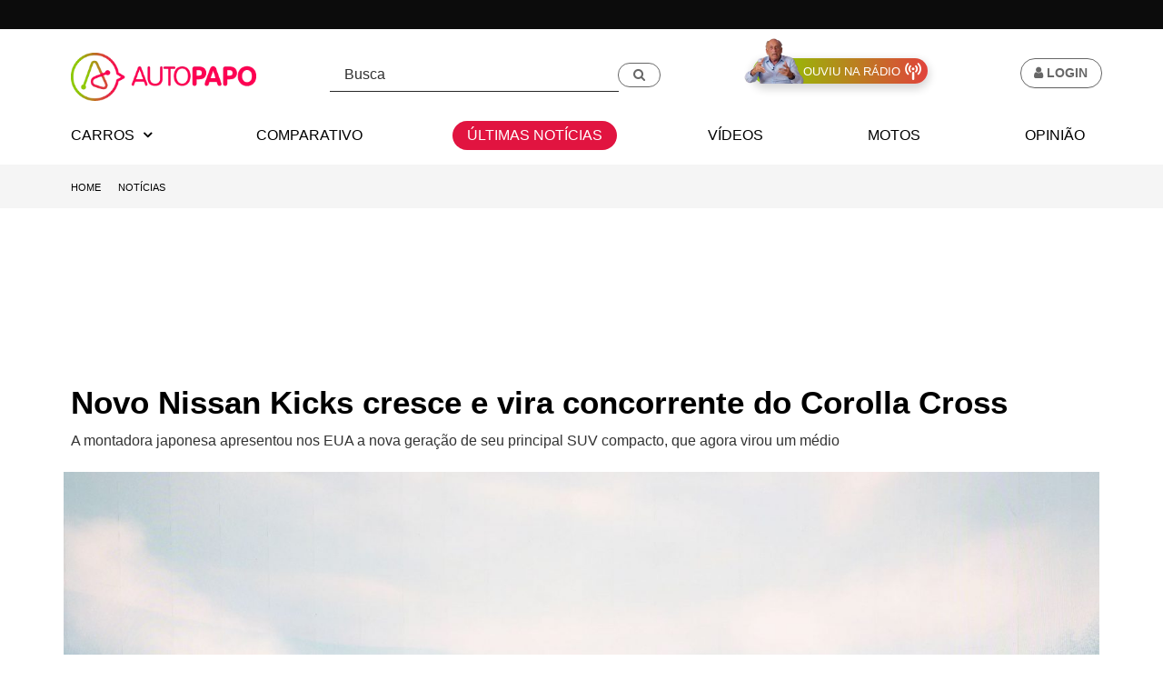

--- FILE ---
content_type: text/html; charset=UTF-8
request_url: https://autopapo.com.br/noticia/novo-nissan-kicks-2025-eua/
body_size: 18141
content:
<!DOCTYPE html>
<html lang="pt-br">
<head>
    <link rel="manifest" href="/manifest.json?v1767621167" crossorigin="use-credentials" />
	<script type="lazyscript" async src="https://cdn.jsdelivr.net/npm/pwacompat@2.0.9/pwacompat.min.js" integrity="sha384-VcI6S+HIsE80FVM1jgbd6WDFhzKYA0PecD/LcIyMQpT4fMJdijBh0I7Iblaacawc" crossorigin="anonymous"></script>
	<meta charset="utf-8">
	<meta name="author" content="Eduardo Rodrigues">
	<meta http-equiv='x-ua-compatible' content='ie=edge'>
	<meta name='viewport' content='width=device-width, initial-scale=1, shrink-to-fit=no'>
	<meta http-equiv='Content-Language' content='pt-br'>
	<link rel='apple-touch-icon' sizes='57x57' href='https://static.autopapo.com.br/box/themes/autopapo/assets/img/manifest/apple-icon-57x57.png'>
	<link rel='apple-touch-icon' sizes='60x60' href='https://static.autopapo.com.br/box/themes/autopapo/assets/img/manifest/apple-icon-60x60.png'>
	<link rel='apple-touch-icon' sizes='72x72' href='https://static.autopapo.com.br/box/themes/autopapo/assets/img/manifest/apple-icon-72x72.png'>
	<link rel='apple-touch-icon' sizes='76x76' href='https://static.autopapo.com.br/box/themes/autopapo/assets/img/manifest/apple-icon-76x76.png'>
	<link rel='apple-touch-icon' sizes='114x114' href='https://static.autopapo.com.br/box/themes/autopapo/assets/img/manifest/apple-icon-114x114.png'>
	<link rel='apple-touch-icon' sizes='120x120' href='https://static.autopapo.com.br/box/themes/autopapo/assets/img/manifest/apple-icon-120x120.png'>
	<link rel='apple-touch-icon' sizes='144x144' href='https://static.autopapo.com.br/box/themes/autopapo/assets/img/manifest/apple-icon-144x144.png'>
	<link rel='apple-touch-icon' sizes='152x152' href='https://static.autopapo.com.br/box/themes/autopapo/assets/img/manifest/apple-icon-152x152.png'>
	<link rel='apple-touch-icon' sizes='152x152' href='https://static.autopapo.com.br/box/themes/autopapo/assets/img/manifest/apple-icon-167x167.png'>
	<link rel='apple-touch-icon' sizes='180x180' href='https://static.autopapo.com.br/box/themes/autopapo/assets/img/manifest/apple-icon-180x180.png'>
	<link rel='icon' type='image/png' sizes='192x192' href='https://static.autopapo.com.br/box/themes/autopapo/assets/img/manifest/android-icon-192x192.png'>
	<link rel='icon' type='image/png' sizes='96x96' href='https://static.autopapo.com.br/box/themes/autopapo/assets/img/favicon/favicon-96x96.png'>
	<link rel='icon' type='image/png' sizes='32x32' href='https://static.autopapo.com.br/box/themes/autopapo/assets/img/favicon/favicon-48x48.png'>
	<link rel='icon' type='image/png' sizes='32x32' href='https://static.autopapo.com.br/box/themes/autopapo/assets/img/favicon/favicon-32x32.png'>
	<link rel='icon' type='image/png' sizes='16x16' href='https://static.autopapo.com.br/box/themes/autopapo/assets/img/favicon/favicon-16x16.png'>
	<meta name='msapplication-TileImage' content='https://static.autopapo.com.br/box/themes/autopapo/assets/img/msapplication/ms-icon-144x144.png'>
	<meta name='msapplication-TileColor' content='#8cc63f'>
	<meta name='theme-color' content='#8cc63f'>
	<meta name='msapplication-navbutton-color' content='#8cc63f'>
	<meta name='mobile-web-app-capable' content='yes'>
	<meta name='apple-mobile-web-app-capable' content='yes'>
	<meta name='apple-mobile-web-app-status-bar-style' content='#8cc63f'>
	<link rel="alternate" type="application/rss+xml" href="https://autopapo.com.br/feed/">
	<meta http-equiv="x-dns-prefetch-control" content="on">
	<link rel="preconnect" href="https://cdn.autopapo.com.br">
	<link rel="preconnect" href="https://static.autopapo.com.br">
	<link rel="preconnect" href="https://www.googletagmanager.com">
	<link rel="preconnect" href="https://tags.denakop.com">
	<link rel="preconnect" href="https://cdn.taboola.com">
	<link rel="preload" as="image" href="https://cdn.autopapo.com.br/box/uploads/2024/03/22164412/nissan_kicks_sr_2025-modelo-norte-americano-prata-frente-parado-732x488.jpeg" imagesrcset="https://cdn.autopapo.com.br/box/uploads/2024/03/22164412/nissan_kicks_sr_2025-modelo-norte-americano-prata-frente-parado-732x488.jpeg 732w, https://cdn.autopapo.com.br/box/uploads/2024/03/22164412/nissan_kicks_sr_2025-modelo-norte-americano-prata-frente-parado-565x377.jpeg 565w, https://cdn.autopapo.com.br/box/uploads/2024/03/22164412/nissan_kicks_sr_2025-modelo-norte-americano-prata-frente-parado-1920x1280.jpeg 1920w, https://cdn.autopapo.com.br/box/uploads/2024/03/22164412/nissan_kicks_sr_2025-modelo-norte-americano-prata-frente-parado-768x512.jpeg 768w, https://cdn.autopapo.com.br/box/uploads/2024/03/22164412/nissan_kicks_sr_2025-modelo-norte-americano-prata-frente-parado-1536x1025.jpeg 1536w, https://cdn.autopapo.com.br/box/uploads/2024/03/22164412/nissan_kicks_sr_2025-modelo-norte-americano-prata-frente-parado-293x195.jpeg 293w, https://cdn.autopapo.com.br/box/uploads/2024/03/22164412/nissan_kicks_sr_2025-modelo-norte-americano-prata-frente-parado-554x369.jpeg 554w, https://cdn.autopapo.com.br/box/uploads/2024/03/22164412/nissan_kicks_sr_2025-modelo-norte-americano-prata-frente-parado.jpeg 2048w" imagesizes="(max-width: 732px) 100vw, 732px">
    <title>Novo Nissan Kicks cresce e vira concorrente do Corolla Cross</title>
    <link rel="pingback" href="">
    <meta name='robots' content='index, follow, max-image-preview:large, max-snippet:-1, max-video-preview:-1' />
	<style>img:is([sizes="auto" i], [sizes^="auto," i]) { contain-intrinsic-size: 3000px 1500px }</style>
	
	<!-- This site is optimized with the Yoast SEO Premium plugin v24.7 (Yoast SEO v24.7) - https://yoast.com/wordpress/plugins/seo/ -->
	<meta name="description" content="A Nissan mostrou nos EUA a nova geração do Kicks, que agora traz porte médio e teve sua produção confirmada para o Brasil em 2025." />
	<link rel="canonical" href="https://autopapo.com.br/noticia/novo-nissan-kicks-2025-eua/" />
	<meta property="og:locale" content="pt_BR" />
	<meta property="og:type" content="article" />
	<meta property="og:title" content="Novo Nissan Kicks cresce e vira concorrente do Corolla Cross" />
	<meta property="og:description" content="A montadora japonesa apresentou nos EUA a nova geração de seu principal SUV compacto, que agora virou um médio" />
	<meta property="og:url" content="https://autopapo.com.br/noticia/novo-nissan-kicks-2025-eua/" />
	<meta property="og:site_name" content="AutoPapo" />
	<meta property="article:publisher" content="https://www.facebook.com/AutoPapo/" />
	<meta property="article:modified_time" content="2024-03-22T20:02:57+00:00" />
	<meta property="og:image" content="https://cdn.autopapo.com.br/box/uploads/2024/03/22164412/nissan_kicks_sr_2025-modelo-norte-americano-prata-frente-parado.jpeg" />
	<meta property="og:image:width" content="2048" />
	<meta property="og:image:height" content="1366" />
	<meta property="og:image:type" content="image/jpeg" />
	<meta name="twitter:card" content="summary_large_image" />
	<meta name="twitter:site" content="@autopapo" />
	<meta name="twitter:label1" content="Est. tempo de leitura" />
	<meta name="twitter:data1" content="2 minutos" />
	<script type="application/ld+json" class="yoast-schema-graph">{"@context":"https://schema.org","@graph":[{"@type":"NewsArticle","@id":"https://autopapo.com.br/noticia/novo-nissan-kicks-2025-eua/#article","isPartOf":{"@id":"https://autopapo.com.br/noticia/novo-nissan-kicks-2025-eua/"},"author":{"name":"Eduardo Rodrigues","@id":"https://autopapo.com.br/#/schema/person/002d7ff47c9cb38090ecce4dca8b2566"},"headline":"Novo Nissan Kicks cresce e vira concorrente do Corolla Cross","datePublished":"2024-03-22T20:02:56+00:00","dateModified":"2024-03-22T20:02:57+00:00","mainEntityOfPage":{"@id":"https://autopapo.com.br/noticia/novo-nissan-kicks-2025-eua/"},"wordCount":421,"commentCount":0,"publisher":{"@id":"https://autopapo.com.br/#organization"},"image":{"@id":"https://autopapo.com.br/noticia/novo-nissan-kicks-2025-eua/#primaryimage"},"thumbnailUrl":"https://cdn.autopapo.com.br/box/uploads/2024/03/22164412/nissan_kicks_sr_2025-modelo-norte-americano-prata-frente-parado.jpeg","articleSection":["Mercado","Notícia"],"inLanguage":"pt-BR","potentialAction":[{"@type":"CommentAction","name":"Comment","target":["https://autopapo.com.br/noticia/novo-nissan-kicks-2025-eua/#respond"]}],"copyrightYear":"2024","copyrightHolder":{"@id":"https://autopapo.com.br/#organization"},"isAccessibleForFree":true,"hasPart":{"@type":"WebPageElement","isAccessibleForFree":true,"cssSelector":".no-paywall"}},{"@type":"WebPage","@id":"https://autopapo.com.br/noticia/novo-nissan-kicks-2025-eua/","url":"https://autopapo.com.br/noticia/novo-nissan-kicks-2025-eua/","name":"Novo Nissan Kicks cresce e vira concorrente do Corolla Cross","isPartOf":{"@id":"https://autopapo.com.br/#website"},"primaryImageOfPage":{"@id":"https://autopapo.com.br/noticia/novo-nissan-kicks-2025-eua/#primaryimage"},"image":{"@id":"https://autopapo.com.br/noticia/novo-nissan-kicks-2025-eua/#primaryimage"},"thumbnailUrl":"https://cdn.autopapo.com.br/box/uploads/2024/03/22164412/nissan_kicks_sr_2025-modelo-norte-americano-prata-frente-parado.jpeg","datePublished":"2024-03-22T20:02:56+00:00","dateModified":"2024-03-22T20:02:57+00:00","description":"A Nissan mostrou nos EUA a nova geração do Kicks, que agora traz porte médio e teve sua produção confirmada para o Brasil em 2025.","breadcrumb":{"@id":"https://autopapo.com.br/noticia/novo-nissan-kicks-2025-eua/#breadcrumb"},"inLanguage":"pt-BR","potentialAction":[{"@type":"ReadAction","target":["https://autopapo.com.br/noticia/novo-nissan-kicks-2025-eua/"]}]},{"@type":"ImageObject","inLanguage":"pt-BR","@id":"https://autopapo.com.br/noticia/novo-nissan-kicks-2025-eua/#primaryimage","url":"https://cdn.autopapo.com.br/box/uploads/2024/03/22164412/nissan_kicks_sr_2025-modelo-norte-americano-prata-frente-parado.jpeg","contentUrl":"https://cdn.autopapo.com.br/box/uploads/2024/03/22164412/nissan_kicks_sr_2025-modelo-norte-americano-prata-frente-parado.jpeg","width":2048,"height":1366,"caption":"Novo Nissan Kicks estreia em 2025 e conviverá com a atual geração (Foto: Nissan | Divulgação)"},{"@type":"BreadcrumbList","@id":"https://autopapo.com.br/noticia/novo-nissan-kicks-2025-eua/#breadcrumb","itemListElement":[{"@type":"ListItem","position":1,"name":"Home","item":"https://autopapo.com.br/"},{"@type":"ListItem","position":2,"name":"Notícias","item":"https://autopapo.com.br/noticia/"},{"@type":"ListItem","position":3,"name":"Novo Nissan Kicks cresce e vira concorrente do Corolla Cross"}]},{"@type":"WebSite","@id":"https://autopapo.com.br/#website","url":"https://autopapo.com.br/","name":"AutoPapo","description":"Boris Feldman e equipe explicam tudo sobre carros, motos e mobilidade","publisher":{"@id":"https://autopapo.com.br/#organization"},"potentialAction":[{"@type":"SearchAction","target":{"@type":"EntryPoint","urlTemplate":"https://autopapo.com.br/?s={search_term_string}"},"query-input":{"@type":"PropertyValueSpecification","valueRequired":true,"valueName":"search_term_string"}}],"inLanguage":"pt-BR"},{"@type":"Organization","@id":"https://autopapo.com.br/#organization","name":"AutoPapo","url":"https://autopapo.com.br/","logo":{"@type":"ImageObject","inLanguage":"pt-BR","@id":"https://autopapo.com.br/#/schema/logo/image/","url":"https://cdn.autopapo.com.br/box/uploads/2019/12/19032647/cropped-logo-1024x1024-black.png","contentUrl":"https://cdn.autopapo.com.br/box/uploads/2019/12/19032647/cropped-logo-1024x1024-black.png","width":512,"height":512,"caption":"AutoPapo"},"image":{"@id":"https://autopapo.com.br/#/schema/logo/image/"},"sameAs":["https://www.facebook.com/AutoPapo/","https://x.com/autopapo","https://www.instagram.com/autopapo/","https://www.youtube.com/AutoPapo","https://www.tiktok.com/@autopapo"],"legalName":"AUTOPAPO.COM.BR LTDA - ME","vatID":"27.729.345/0001-37","duns":"944501042","ownershipFundingInfo":"https://autopapo.com.br/politicas-do-site/","ethicsPolicy":"https://autopapo.com.br/politicas-do-site/","diversityPolicy":"https://autopapo.com.br/politicas-do-site/"},{"@type":"Person","@id":"https://autopapo.com.br/#/schema/person/002d7ff47c9cb38090ecce4dca8b2566","name":"Eduardo Rodrigues","image":{"@type":"ImageObject","inLanguage":"pt-BR","@id":"https://autopapo.com.br/#/schema/person/image/","url":"https://cdn.autopapo.com.br/box/uploads/2024/02/13235802/eduardo-circulo.png","contentUrl":"https://cdn.autopapo.com.br/box/uploads/2024/02/13235802/eduardo-circulo.png","caption":"Eduardo Rodrigues"},"sameAs":["https://www.instagram.com/periodista_dudu/"],"url":"https://autopapo.com.br/author/eduardo-rodrigues/"}]}</script>
	<!-- / Yoast SEO Premium plugin. -->


<style id='classic-theme-styles-inline-css' type='text/css'>
/*! This file is auto-generated */
.wp-block-button__link{color:#fff;background-color:#32373c;border-radius:9999px;box-shadow:none;text-decoration:none;padding:calc(.667em + 2px) calc(1.333em + 2px);font-size:1.125em}.wp-block-file__button{background:#32373c;color:#fff;text-decoration:none}
</style>
<style id='global-styles-inline-css' type='text/css'>
:root{--wp--preset--aspect-ratio--square: 1;--wp--preset--aspect-ratio--4-3: 4/3;--wp--preset--aspect-ratio--3-4: 3/4;--wp--preset--aspect-ratio--3-2: 3/2;--wp--preset--aspect-ratio--2-3: 2/3;--wp--preset--aspect-ratio--16-9: 16/9;--wp--preset--aspect-ratio--9-16: 9/16;--wp--preset--color--black: #000000;--wp--preset--color--cyan-bluish-gray: #abb8c3;--wp--preset--color--white: #ffffff;--wp--preset--color--pale-pink: #f78da7;--wp--preset--color--vivid-red: #cf2e2e;--wp--preset--color--luminous-vivid-orange: #ff6900;--wp--preset--color--luminous-vivid-amber: #fcb900;--wp--preset--color--light-green-cyan: #7bdcb5;--wp--preset--color--vivid-green-cyan: #00d084;--wp--preset--color--pale-cyan-blue: #8ed1fc;--wp--preset--color--vivid-cyan-blue: #0693e3;--wp--preset--color--vivid-purple: #9b51e0;--wp--preset--gradient--vivid-cyan-blue-to-vivid-purple: linear-gradient(135deg,rgba(6,147,227,1) 0%,rgb(155,81,224) 100%);--wp--preset--gradient--light-green-cyan-to-vivid-green-cyan: linear-gradient(135deg,rgb(122,220,180) 0%,rgb(0,208,130) 100%);--wp--preset--gradient--luminous-vivid-amber-to-luminous-vivid-orange: linear-gradient(135deg,rgba(252,185,0,1) 0%,rgba(255,105,0,1) 100%);--wp--preset--gradient--luminous-vivid-orange-to-vivid-red: linear-gradient(135deg,rgba(255,105,0,1) 0%,rgb(207,46,46) 100%);--wp--preset--gradient--very-light-gray-to-cyan-bluish-gray: linear-gradient(135deg,rgb(238,238,238) 0%,rgb(169,184,195) 100%);--wp--preset--gradient--cool-to-warm-spectrum: linear-gradient(135deg,rgb(74,234,220) 0%,rgb(151,120,209) 20%,rgb(207,42,186) 40%,rgb(238,44,130) 60%,rgb(251,105,98) 80%,rgb(254,248,76) 100%);--wp--preset--gradient--blush-light-purple: linear-gradient(135deg,rgb(255,206,236) 0%,rgb(152,150,240) 100%);--wp--preset--gradient--blush-bordeaux: linear-gradient(135deg,rgb(254,205,165) 0%,rgb(254,45,45) 50%,rgb(107,0,62) 100%);--wp--preset--gradient--luminous-dusk: linear-gradient(135deg,rgb(255,203,112) 0%,rgb(199,81,192) 50%,rgb(65,88,208) 100%);--wp--preset--gradient--pale-ocean: linear-gradient(135deg,rgb(255,245,203) 0%,rgb(182,227,212) 50%,rgb(51,167,181) 100%);--wp--preset--gradient--electric-grass: linear-gradient(135deg,rgb(202,248,128) 0%,rgb(113,206,126) 100%);--wp--preset--gradient--midnight: linear-gradient(135deg,rgb(2,3,129) 0%,rgb(40,116,252) 100%);--wp--preset--font-size--small: 13px;--wp--preset--font-size--medium: 20px;--wp--preset--font-size--large: 36px;--wp--preset--font-size--x-large: 42px;--wp--preset--spacing--20: 0.44rem;--wp--preset--spacing--30: 0.67rem;--wp--preset--spacing--40: 1rem;--wp--preset--spacing--50: 1.5rem;--wp--preset--spacing--60: 2.25rem;--wp--preset--spacing--70: 3.38rem;--wp--preset--spacing--80: 5.06rem;--wp--preset--shadow--natural: 6px 6px 9px rgba(0, 0, 0, 0.2);--wp--preset--shadow--deep: 12px 12px 50px rgba(0, 0, 0, 0.4);--wp--preset--shadow--sharp: 6px 6px 0px rgba(0, 0, 0, 0.2);--wp--preset--shadow--outlined: 6px 6px 0px -3px rgba(255, 255, 255, 1), 6px 6px rgba(0, 0, 0, 1);--wp--preset--shadow--crisp: 6px 6px 0px rgba(0, 0, 0, 1);}:where(.is-layout-flex){gap: 0.5em;}:where(.is-layout-grid){gap: 0.5em;}body .is-layout-flex{display: flex;}.is-layout-flex{flex-wrap: wrap;align-items: center;}.is-layout-flex > :is(*, div){margin: 0;}body .is-layout-grid{display: grid;}.is-layout-grid > :is(*, div){margin: 0;}:where(.wp-block-columns.is-layout-flex){gap: 2em;}:where(.wp-block-columns.is-layout-grid){gap: 2em;}:where(.wp-block-post-template.is-layout-flex){gap: 1.25em;}:where(.wp-block-post-template.is-layout-grid){gap: 1.25em;}.has-black-color{color: var(--wp--preset--color--black) !important;}.has-cyan-bluish-gray-color{color: var(--wp--preset--color--cyan-bluish-gray) !important;}.has-white-color{color: var(--wp--preset--color--white) !important;}.has-pale-pink-color{color: var(--wp--preset--color--pale-pink) !important;}.has-vivid-red-color{color: var(--wp--preset--color--vivid-red) !important;}.has-luminous-vivid-orange-color{color: var(--wp--preset--color--luminous-vivid-orange) !important;}.has-luminous-vivid-amber-color{color: var(--wp--preset--color--luminous-vivid-amber) !important;}.has-light-green-cyan-color{color: var(--wp--preset--color--light-green-cyan) !important;}.has-vivid-green-cyan-color{color: var(--wp--preset--color--vivid-green-cyan) !important;}.has-pale-cyan-blue-color{color: var(--wp--preset--color--pale-cyan-blue) !important;}.has-vivid-cyan-blue-color{color: var(--wp--preset--color--vivid-cyan-blue) !important;}.has-vivid-purple-color{color: var(--wp--preset--color--vivid-purple) !important;}.has-black-background-color{background-color: var(--wp--preset--color--black) !important;}.has-cyan-bluish-gray-background-color{background-color: var(--wp--preset--color--cyan-bluish-gray) !important;}.has-white-background-color{background-color: var(--wp--preset--color--white) !important;}.has-pale-pink-background-color{background-color: var(--wp--preset--color--pale-pink) !important;}.has-vivid-red-background-color{background-color: var(--wp--preset--color--vivid-red) !important;}.has-luminous-vivid-orange-background-color{background-color: var(--wp--preset--color--luminous-vivid-orange) !important;}.has-luminous-vivid-amber-background-color{background-color: var(--wp--preset--color--luminous-vivid-amber) !important;}.has-light-green-cyan-background-color{background-color: var(--wp--preset--color--light-green-cyan) !important;}.has-vivid-green-cyan-background-color{background-color: var(--wp--preset--color--vivid-green-cyan) !important;}.has-pale-cyan-blue-background-color{background-color: var(--wp--preset--color--pale-cyan-blue) !important;}.has-vivid-cyan-blue-background-color{background-color: var(--wp--preset--color--vivid-cyan-blue) !important;}.has-vivid-purple-background-color{background-color: var(--wp--preset--color--vivid-purple) !important;}.has-black-border-color{border-color: var(--wp--preset--color--black) !important;}.has-cyan-bluish-gray-border-color{border-color: var(--wp--preset--color--cyan-bluish-gray) !important;}.has-white-border-color{border-color: var(--wp--preset--color--white) !important;}.has-pale-pink-border-color{border-color: var(--wp--preset--color--pale-pink) !important;}.has-vivid-red-border-color{border-color: var(--wp--preset--color--vivid-red) !important;}.has-luminous-vivid-orange-border-color{border-color: var(--wp--preset--color--luminous-vivid-orange) !important;}.has-luminous-vivid-amber-border-color{border-color: var(--wp--preset--color--luminous-vivid-amber) !important;}.has-light-green-cyan-border-color{border-color: var(--wp--preset--color--light-green-cyan) !important;}.has-vivid-green-cyan-border-color{border-color: var(--wp--preset--color--vivid-green-cyan) !important;}.has-pale-cyan-blue-border-color{border-color: var(--wp--preset--color--pale-cyan-blue) !important;}.has-vivid-cyan-blue-border-color{border-color: var(--wp--preset--color--vivid-cyan-blue) !important;}.has-vivid-purple-border-color{border-color: var(--wp--preset--color--vivid-purple) !important;}.has-vivid-cyan-blue-to-vivid-purple-gradient-background{background: var(--wp--preset--gradient--vivid-cyan-blue-to-vivid-purple) !important;}.has-light-green-cyan-to-vivid-green-cyan-gradient-background{background: var(--wp--preset--gradient--light-green-cyan-to-vivid-green-cyan) !important;}.has-luminous-vivid-amber-to-luminous-vivid-orange-gradient-background{background: var(--wp--preset--gradient--luminous-vivid-amber-to-luminous-vivid-orange) !important;}.has-luminous-vivid-orange-to-vivid-red-gradient-background{background: var(--wp--preset--gradient--luminous-vivid-orange-to-vivid-red) !important;}.has-very-light-gray-to-cyan-bluish-gray-gradient-background{background: var(--wp--preset--gradient--very-light-gray-to-cyan-bluish-gray) !important;}.has-cool-to-warm-spectrum-gradient-background{background: var(--wp--preset--gradient--cool-to-warm-spectrum) !important;}.has-blush-light-purple-gradient-background{background: var(--wp--preset--gradient--blush-light-purple) !important;}.has-blush-bordeaux-gradient-background{background: var(--wp--preset--gradient--blush-bordeaux) !important;}.has-luminous-dusk-gradient-background{background: var(--wp--preset--gradient--luminous-dusk) !important;}.has-pale-ocean-gradient-background{background: var(--wp--preset--gradient--pale-ocean) !important;}.has-electric-grass-gradient-background{background: var(--wp--preset--gradient--electric-grass) !important;}.has-midnight-gradient-background{background: var(--wp--preset--gradient--midnight) !important;}.has-small-font-size{font-size: var(--wp--preset--font-size--small) !important;}.has-medium-font-size{font-size: var(--wp--preset--font-size--medium) !important;}.has-large-font-size{font-size: var(--wp--preset--font-size--large) !important;}.has-x-large-font-size{font-size: var(--wp--preset--font-size--x-large) !important;}
:where(.wp-block-post-template.is-layout-flex){gap: 1.25em;}:where(.wp-block-post-template.is-layout-grid){gap: 1.25em;}
:where(.wp-block-columns.is-layout-flex){gap: 2em;}:where(.wp-block-columns.is-layout-grid){gap: 2em;}
:root :where(.wp-block-pullquote){font-size: 1.5em;line-height: 1.6;}
</style>
<style id='akismet-widget-style-inline-css' type='text/css'>

			.a-stats {
				--akismet-color-mid-green: #357b49;
				--akismet-color-white: #fff;
				--akismet-color-light-grey: #f6f7f7;

				max-width: 350px;
				width: auto;
			}

			.a-stats * {
				all: unset;
				box-sizing: border-box;
			}

			.a-stats strong {
				font-weight: 600;
			}

			.a-stats a.a-stats__link,
			.a-stats a.a-stats__link:visited,
			.a-stats a.a-stats__link:active {
				background: var(--akismet-color-mid-green);
				border: none;
				box-shadow: none;
				border-radius: 8px;
				color: var(--akismet-color-white);
				cursor: pointer;
				display: block;
				font-family: -apple-system, BlinkMacSystemFont, 'Segoe UI', 'Roboto', 'Oxygen-Sans', 'Ubuntu', 'Cantarell', 'Helvetica Neue', sans-serif;
				font-weight: 500;
				padding: 12px;
				text-align: center;
				text-decoration: none;
				transition: all 0.2s ease;
			}

			/* Extra specificity to deal with TwentyTwentyOne focus style */
			.widget .a-stats a.a-stats__link:focus {
				background: var(--akismet-color-mid-green);
				color: var(--akismet-color-white);
				text-decoration: none;
			}

			.a-stats a.a-stats__link:hover {
				filter: brightness(110%);
				box-shadow: 0 4px 12px rgba(0, 0, 0, 0.06), 0 0 2px rgba(0, 0, 0, 0.16);
			}

			.a-stats .count {
				color: var(--akismet-color-white);
				display: block;
				font-size: 1.5em;
				line-height: 1.4;
				padding: 0 13px;
				white-space: nowrap;
			}
		
</style>
    <!-- AutoPapo CORE CSS -->
    <link rel="stylesheet" href="https://static.autopapo.com.br/box/themes/autopapo/assets/css/autopapo.v5.min.css?v1767621113">
    <link rel="stylesheet" href="https://static.autopapo.com.br/box/themes/autopapo/assets/css/style.min.css?v1767621113">
    <script src="https://static.autopapo.com.br/box/themes/autopapo/assets/js/paintbefore.min.js?v1767620976"></script>
    <script>
        // Ensure dataLayer exists (standard GTM snippet part)
        window.dataLayer = window.dataLayer || [];
    </script>
    <!-- Scripts CNN Default - Início -->
<script type="lazyscript" src="https://www.cnnbrasil.com.br/partners_sdk/?enable=menu" id="cnn-partners-sdk-js"></script>
<!-- Scripts CNN Default - FIM -->    <!-- Scripts Default - Início -->
    <script type="text/javascript">
    (function () {
        window.universal_variable = window.universal_variable || {};
        window.universal_variable.dfp = window.universal_variable.dfp || {};
    })();
    </script>
    <!-- Scripts Default - FIM -->
            <script>
            window.apdata = {
                'page': {
                    'date': '2024-03-22',
                    'dateWeek': 'sexta-feira',
                    'author': 'Eduardo Rodrigues',
                    'title': 'Novo Nissan Kicks cresce e vira concorrente do Corolla Cross',
                    'type': 'noticia',
                                        'categories': 'Mercado',
                    'wordCount': '411',
                    'wordCountRange': '300 - 599',
                    'responsible': 'Eduardo Rodrigues'
                }
            };
            dataLayer.push(window.apdata);
        </script>
                    <!-- Google Tag Manager -->
                <script>
    (function (w, d, s, l, i) {
        w[l] = w[l] || [];
        w[l].push({
            'gtm.start':
                new Date().getTime(), event: 'gtm.js'
        });
        var f = d.getElementsByTagName(s)[0],
            j = d.createElement(s), dl = l != 'dataLayer' ? '&l=' + l : '';
        j.async = true;
        j.src =
            'https://www.googletagmanager.com/gtm.js?id=' + i + dl;
        f.parentNode.insertBefore(j, f);
    })(window, document, 'script', 'dataLayer', 'GTM-K5JRHMJ');
</script><!-- Scripts DENAKOP - Início -->
<script data-cfasync="false" type="text/javascript">
    (function () {
        var w = window.top, d = w.document, h = d.head || d.getElementsByTagName("head")[0];
        var s = d.createElement("script");
        s.src = "https://tags.denakop.com/10892/autopapo.com.br.js";
        s.type = "text/javascript";
        s.async = true;
        s.setAttribute("data-cfasync", "false");
        h.appendChild(s);
        w.denakop = w.denakop || { cmd: [] };
    })();
</script>
<!-- Scripts DENAKOP - FIM -->        <link rel="icon" href="https://cdn.autopapo.com.br/box/uploads/2019/12/19032647/cropped-logo-1024x1024-black-150x150.png" sizes="32x32" />
<link rel="icon" href="https://cdn.autopapo.com.br/box/uploads/2019/12/19032647/cropped-logo-1024x1024-black-435x435.png" sizes="192x192" />
<link rel="apple-touch-icon" href="https://cdn.autopapo.com.br/box/uploads/2019/12/19032647/cropped-logo-1024x1024-black-435x435.png" />
<meta name="msapplication-TileImage" content="https://cdn.autopapo.com.br/box/uploads/2019/12/19032647/cropped-logo-1024x1024-black-435x435.png" />
</head>
<body class='single-noticia'>
<!-- Placeholder para BARRA CNN (solução para CLS) -->
<div class="barracnn-placeholder"></div>
<!-- END Placeholder para BARRA CNN (solução para CLS) -->
      <!-- Google Tag Manager (noscript) -->
    <noscript>
        <iframe src="https://www.googletagmanager.com/ns.html?id=GTM-K5JRHMJ"
                height="0" width="0" style="display:none;visibility:hidden"></iframe>
    </noscript>
    <!-- End Google Tag Manager (noscript) -->
    <script>
  //Avoid youtube "Failed to execute 'postMessage' on 'DOMWindow'" error
  window.YTConfig = {
    'host': 'https://www.youtube.com'
  };
</script>
<header id="header" class="hidden-xs-down">
  <div class="container">
    <div class="row no-gutter">
      <div id="logo" class="col-sm-3">
        <a href="https://autopapo.com.br" data-gtmaction="header" class="gtm-track-click d-block"><img id="logo-app" class="img-fluid" height="53" width="204" src="https://static.autopapo.com.br/box/themes/autopapo/assets/img/autopapo-logo-300x78.png" alt="AutoPapo"></a>
      </div>
      <div id="search" class="col-sm-4 text-right">
        <form role="form" action="https://autopapo.com.br/" method="get">
          <div class="input-group">
            <input type="text" class="form-control" aria-label="Busca" placeholder="Busca" name="s">
            <span class="input-group-btn d-inline">
              <button class="btn btn-default text-uppercase" type="submit" aria-label="Buscar" role="button"><i class="fa fa-search" aria-hidden="true"></i></button>
            </span>
          </div>
        </form>
      </div>
      <div class="col-4 text-center">
        <a href="/blog-do-boris/" data-gtmaction="header" role="button" class="gtm-track-click btn-ouviu-na-radio">
          <img width="114" height="86" src="https://cdn.autopapo.com.br/box/uploads/2022/03/05170034/ico-boris2x.png" alt="Boris Feldman" class="btn-ouviu-na-radio-boris">
          <span class="btn-ouviu-na-radio-texto">Ouviu na Rádio</span>
          <img width="36" height="38" src="https://cdn.autopapo.com.br/box/uploads/2022/03/05170035/ico-radio2x.png" alt="Rádio" class="btn-ouviu-na-radio-radio">
        </a>
      </div>
      <div id="login" class="col-1 text-right">
                    <a rel="nofollow" href="/perfil/login?returnUrl=%2F%2Fautopapo.com.br%2Fnoticia%2Fnovo-nissan-kicks-2025-eua%2F" data-gtmaction="header" class="gtm-track-click btn btn-primary btn-login text-uppercase" role="button">
                <i class="fa fa-user" aria-hidden="true"></i> <span>Login</span>
            </a>
              </div>
    </div>
  </div>
</header>
<style>
.mega-menu a {
  color:#000;
  background-color:transparent;
}
</style>
<nav id="main-nav" class="navbar navbar-scroll yamm">
  <div class="container">
    <section id="header-content" class="hidden-sm-up">
      <div class="header-content-wrapper">
        <button data-gtmlink="#" data-gtmaction="nav" class="gtm-track-click navbar-toggler" data-toggle="collapse" data-target="#navbarToggler" aria-label="Menu" aria-controls="navbarToggler">
          <i class="fa fa-bars" aria-hidden="true"></i>
        </button>
        <a id="header-logo" data-gtmaction="header" class="gtm-track-click hidden-md-up" href="https://autopapo.com.br"><img class="img-fluid" height="78" width="300" src="https://static.autopapo.com.br/box/themes/autopapo/assets/img/autopapo-logo-300x78.png" alt="AutoPapo"></a>
      </div>
      <div style="margin-right:8px;margin-top:8px;">
        <a href="/blog-do-boris/" data-gtmaction="header" role="button" class="gtm-track-click btn-ouviu-na-radio">
          <img width="114" height="86" src="https://cdn.autopapo.com.br/box/uploads/2022/03/05170034/ico-boris2x.png" alt="Boris Feldman" class="btn-ouviu-na-radio-boris">
          <span class="btn-ouviu-na-radio-texto">Ouviu na Rádio</span>
          <img width="36" height="38" src="https://cdn.autopapo.com.br/box/uploads/2022/03/05170035/ico-radio2x.png" alt="Rádio" class="btn-ouviu-na-radio-radio">
        </a>
      </div>
    </section>
    <ul class="navbar-nav hidden-xs-down">
      <li id="menucarros" class="nav-item dropdown dropdown-hover">
        <a data-gtmaction="nav" class="gtm-track-click nav-link text-uppercase dropdown-toggle" href="/marcas/" role="button" aria-haspopup="true" aria-expanded="false" role="button">Carros <i class="fa fa-angle-down" aria-hidden="true"></i></a>
        <ul class="dropdown-menu">
          <li>
            <div class="yamm-content" style="width: 570px;">
              <div class="row">
                <div class="col-sm-3 mega-menu">
                  <ul>
                    <li><a data-gtmaction="nav" class="gtm-track-click" href="/audi/" onmouseover="trocalogo('audi')">Audi</a></li>
                    <li><a data-gtmaction="nav" class="gtm-track-click" href="/bmw/" onmouseover="trocalogo('bmw')">BMW</a></li>
                    <li><a data-gtmaction="nav" class="gtm-track-click" href="/chery/" onmouseover="trocalogo('chery')">CAOA Chery</a></li>
                    <li><a data-gtmaction="nav" class="gtm-track-click" href="/chevrolet/" onmouseover="trocalogo('chevrolet')">Chevrolet</a></li>
                    <li><a data-gtmaction="nav" class="gtm-track-click" href="/citroen/" onmouseover="trocalogo('citroen')">Citroën</a></li>
                    <li><a data-gtmaction="nav" class="gtm-track-click" href="/fiat/" onmouseover="trocalogo('fiat')">Fiat</a></li>
                    <li><a data-gtmaction="nav" class="gtm-track-click" href="/ford/" onmouseover="trocalogo('ford')">Ford</a></li>
                  </ul>
                </div>
                <div class="col-sm-3 mega-menu">
                  <ul>
                    <li><a data-gtmaction="nav" class="gtm-track-click" href="/honda/" onmouseover="trocalogo('honda')">Honda</a></li>
                    <li><a data-gtmaction="nav" class="gtm-track-click" href="/hyundai/" onmouseover="trocalogo('hyundai')">Hyundai</a></li>
                    <li><a data-gtmaction="nav" class="gtm-track-click" href="/jeep/" onmouseover="trocalogo('jeep')">Jeep</a></li>
                    <li><a data-gtmaction="nav" class="gtm-track-click" href="/kia/" onmouseover="trocalogo('kia')">Kia</a></li>
                    <li><a data-gtmaction="nav" class="gtm-track-click" href="/land-rover/" onmouseover="trocalogo('land-rover')">Land Rover</a></li>
                    <li><a data-gtmaction="nav" class="gtm-track-click" href="/mercedes-benz/" onmouseover="trocalogo('mercedes-benz')">Mercedes-Benz</a></li>
                    <li><a data-gtmaction="nav" class="gtm-track-click" href="/mitsubishi/" onmouseover="trocalogo('mitsubishi')">Mitsubishi</a></li>
                  </ul>
                </div>
                <div class="col-sm-3 mega-menu">
                  <ul>
                    <li><a data-gtmaction="nav" class="gtm-track-click" href="/nissan/" onmouseover="trocalogo('nissan')">Nissan</a></li>
                    <li><a data-gtmaction="nav" class="gtm-track-click" href="/peugeot/" onmouseover="trocalogo('peugeot')">Peugeot</a></li>
                    <li><a data-gtmaction="nav" class="gtm-track-click" href="/renault/" onmouseover="trocalogo('renault')">Renault</a></li>
                    <li><a data-gtmaction="nav" class="gtm-track-click" href="/toyota/" onmouseover="trocalogo('toyota')">Toyota</a></li>
                    <li><a data-gtmaction="nav" class="gtm-track-click" href="/volkswagen/" onmouseover="trocalogo('volkswagen')">Volkswagen</a></li>
                    <li><a data-gtmaction="nav" class="gtm-track-click" href="/volvo/" onmouseover="trocalogo('volvo')">Volvo</a></li>
                    <li><a href="/marcas/" onmouseover="trocalogo('autopapo')" data-gtmaction="nav" class="gtm-track-click text-info">Outras marcas...</a></li>
                  </ul>
                </div>
                <div id="brand-showup" class="col-sm-3 mega-menu hidden-xs-down">
                  <div id="imglogo" class="marcas-sprites-logo-box marca-autopapo"></div>
                </div>
              </div>
            </div>
          </li>
        </ul>
      </li>
      <li class="nav-item">
        <a data-gtmaction="nav" class="gtm-track-click nav-link text-uppercase" href="/comparativo/" role="button">Comparativo</a>
      </li>
    
      <li class="nav-item">
        <a data-gtmaction="nav" class="gtm-track-click nav-link text-uppercase active" href="/noticia/" role="button">Últimas Notícias</a>
      </li>

      <li class="nav-item">
        <a data-gtmaction="nav" class="gtm-track-click nav-link text-uppercase " href="/videos/" role="button">Vídeos</a>
      </li>
      <li class="nav-item">
        <a data-gtmaction="nav" class="gtm-track-click nav-link text-uppercase " href="/motos/" role="button">Motos</a>
      </li>
      <li class="nav-item">
        <a data-gtmaction="nav" class="gtm-track-click nav-link text-uppercase " href="/noticias/opiniao/" role="button">Opinião</a>
      </li>
    </ul>
  </div>
  <div id="navbarToggler" class="collapse navbar-collapse hidden-sm-up">
    <div class="container">
      <div class="row">
        <div class="col-10">
          <form role="form" action="https://autopapo.com.br/" method="get">
            <div class="inner-addon right-addon">
              <button type="submit" class="btn" role="button"><i class="fa fa-search" aria-hidden="true"></i></button>
              <input type="text" class="form-control" placeholder="Busca" name="s" />
            </div>
          </form>
        </div>
        <div class="col-2 text-right">
                        <a rel="nofollow" href="/perfil/login?returnUrl=%2F%2Fautopapo.com.br%2Fnoticia%2Fnovo-nissan-kicks-2025-eua%2F" data-gtmaction="header" class="gtm-track-click btn btn-primary btn-login text-uppercase" role="button">
                  <i class="fa fa-user" aria-hidden="true"></i>
              </a>
                  </div>
      </div>
    </div>
    <ul class="navbar-nav nav-justified">
      <li class="nav-item">
        <a href="/marcas/" data-gtmaction="nav" class="gtm-track-click nav-link" alt="Carros" data-value="carros"><span class="sr-only">Carros</span></a>
      </li>
      <li class="nav-item">
        <a href="/comparativo/" data-gtmaction="nav" class="gtm-track-click nav-link" alt="Comparativo" data-value="comparativo"><span class="sr-only">Comparativo</span></a>
      </li>
      <li class="nav-item">
        <a href="/noticia/" data-gtmaction="nav" class="gtm-track-click nav-link active" alt="Notícias" data-value="noticias"><span class="sr-only">Notícias</span></a>
      </li>
      <li class="nav-item">
        <a href="/videos/" data-gtmaction="nav" class="gtm-track-click nav-link especiais-videos " alt="Vídeos" data-value="videos"><span class="sr-only">Vídeos</span></a>
      </li>
      <li class="nav-item">
        <a href="/motos/" data-gtmaction="nav" class="gtm-track-click nav-link " alt="Motos" data-value="motos"><span class="sr-only">Motos</span></a>
      </li>
      <li class="nav-item">
        <a href="/noticias/opiniao/" data-gtmaction="nav" class="gtm-track-click nav-link especiais-opiniao " alt="Opinião" data-value="opiniao"><span class="sr-only">Opinião</span></a>
      </li>
    </ul>
  </div>
</nav>


<section id="breadcrumb">
  <div class="container">
    <nav class="breadcrumb"><span><span><a href="https://autopapo.com.br/">Home</a></span>  <span><a href="https://autopapo.com.br/noticia/">Notícias</a></span>  <span class="breadcrumb_last" aria-current="page">Novo Nissan Kicks cresce e vira concorrente do Corolla Cross</span></span></nav>  </div>
</section>

<section id="content">
    <div id="adhead" class="adframe go-ad">
        <!-- AP_SECTION_LEADERBOARD -->
        <div id="banner-970x90-area-top" class="horizontal-banner-medium"></div>
    </div>
</section>

<div id="primeiraDobra">
    <section id="content" class="container mb-2">
        <div class="row">
            <div class="col">
                <h1 class="">Novo Nissan Kicks cresce e vira concorrente do Corolla Cross</h1>
                <p>A montadora japonesa apresentou nos EUA a nova geração de seu principal SUV compacto, que agora virou um médio</p>
            </div>
        </div>
    </section>
    <section class="container mb-4 p-0">
        <figure class="image-single">
        <img width="732" height="488" src="https://cdn.autopapo.com.br/box/uploads/2024/03/22164412/nissan_kicks_sr_2025-modelo-norte-americano-prata-frente-parado-732x488.jpeg" class="img-fluid wp-post-image" alt="nissan kicks sr 2025 modelo norte americano prata frente parado" fetchpriority="high" style="width:100%;" sizes="(max-width: 575px) 100vw, (max-width: 767px) 546px, (max-width: 991px) 720px, (max-width: 1199px) 960px, 1140px" decoding="async" srcset="https://cdn.autopapo.com.br/box/uploads/2024/03/22164412/nissan_kicks_sr_2025-modelo-norte-americano-prata-frente-parado-732x488.jpeg 732w, https://cdn.autopapo.com.br/box/uploads/2024/03/22164412/nissan_kicks_sr_2025-modelo-norte-americano-prata-frente-parado-565x377.jpeg 565w, https://cdn.autopapo.com.br/box/uploads/2024/03/22164412/nissan_kicks_sr_2025-modelo-norte-americano-prata-frente-parado-1920x1280.jpeg 1920w, https://cdn.autopapo.com.br/box/uploads/2024/03/22164412/nissan_kicks_sr_2025-modelo-norte-americano-prata-frente-parado-768x512.jpeg 768w, https://cdn.autopapo.com.br/box/uploads/2024/03/22164412/nissan_kicks_sr_2025-modelo-norte-americano-prata-frente-parado-1536x1025.jpeg 1536w, https://cdn.autopapo.com.br/box/uploads/2024/03/22164412/nissan_kicks_sr_2025-modelo-norte-americano-prata-frente-parado-293x195.jpeg 293w, https://cdn.autopapo.com.br/box/uploads/2024/03/22164412/nissan_kicks_sr_2025-modelo-norte-americano-prata-frente-parado-554x369.jpeg 554w, https://cdn.autopapo.com.br/box/uploads/2024/03/22164412/nissan_kicks_sr_2025-modelo-norte-americano-prata-frente-parado.jpeg 2048w" />        <figcaption class="figure-caption"><em class="small">Modelo traz nova identidade visual da marca (Fotos: Nissan | Divulgação)</em></figcaption>
                </figure>
    </section>
</div>
<section>
    <div id="adhead" class="adframe go-ad">
        <!-- AP_HEAD_LEADERBOARD -->
        <div id="banner-970x250-area" class="horizontal-banner-all"></div>
    </div>
</section>
<section id="content" class="container mb-5">
    <div class="row">
        <div class="col col-force-auto-width">
            <span class="corpomateria">
                <small>Por</small> <b>
                    <a href="https://autopapo.com.br/author/eduardo-rodrigues/">
                        Eduardo Rodrigues                    </a>
                </b>
            </span>
                                                <br/><small>Publicado em 22/03/2024 às 17h02</small>
                        <div class="comment-pill mb-5">
                <a class="gtm-track-click" data-gtmaction="comment-pill" href="#comments">
                    Seja o primeiro a comentar.                </a>
            </div>

            <div class="corpomateria no-paywall" id="inicio">
                                <p>A Nissan revelou a nova geração do Kicks nos EUA. O SUV deixou de ser compacto e cresceu, ganhando porte similar ao do Toyota Corolla Cross, e teve a produção confirmada para o Brasil em 2025.</p><div class='code-block code-block-1' style='margin: 8px auto; text-align: center; display: block; clear: both;'>
<div class="mt-5 mb-5">
<style>
    #atpp-follow-cta {
        display: flex;
        flex-direction: row;
        align-items: center;
        justify-content: space-between;
        gap: 16px;
        border-image-source: linear-gradient(to right, red, #8cc63f);
        border-width: 3px;
        border-style: solid;
        border-image-slice: 1;
        background-color: #ffffff;
        padding: 16px;
        font-family: sans-serif;
        box-shadow: 0 3px 9px rgba(0, 0, 0, 0.1);
        width: 100%;
        max-width: 672px;
        margin: 0 auto;
        box-sizing: border-box;
    }
    .atpp-cta-logo-container {
        flex: 0 0 100px;
    }
    .atpp-cta-logo-container img {
        max-width: 100%;
        height: auto;
        display: block;
    }
    .atpp-cta-text-container {
        flex-grow: 1;
        display: flex;
        flex-direction: column;
        gap: 2px;
        text-align: left;
        padding: 0 10px;
        text-align: center;
    }
    .atpp-cta-title {
        font-size: 17px;
        font-weight: 700;
        color: #1f1f1f;
        line-height: 1.3;
    }
    #atpp-follow-cta a {
        text-decoration: none;
        flex-grow: 0;
    }
    .atpp-cta-button {
        display: flex;
        align-items: center;
        justify-content: center;
        gap: 10px;
        background-color: #f8f9fa;
        color: #3c4043;
        border: 1px solid #dadce0;
        padding: 10px 20px;
        border-radius: 8px;
        font-weight: 600;
        font-size: 15px;
        white-space: nowrap;
        transition: background-color 0.3s ease, border-color 0.3s ease;
        font-family: sans-serif;
    }
    .atpp-cta-button:hover {
        background-color: #f1f3f4;
        border-color: #c6c6c6;
    }
    @media (max-width: 768px) {
        #atpp-follow-cta {
            flex-direction: column !important;
            text-align: center !important;
            gap: 16px !important;
        }
        #atpp-follow-cta .atpp-cta-logo-container {
            display: none !important;
        }
        #atpp-follow-cta .atpp-cta-text-container {
            align-items: center !important;
            padding: 0 !important;
        }
        #atpp-follow-cta a {
            width: 100% !important;
            box-sizing: border-box !important;
        }
    }
</style>
<div id="atpp-follow-cta">
    <div class="atpp-cta-logo-container">
        <img alt="AutoPapo" src="https://cdn.autopapo.com.br/logo-120x120.png" width="100" height="100" loading="lazy" pinger-seen="true">
    </div>
    <div class="atpp-cta-text-container">
        <span class="atpp-cta-title">NÃO FIQUE DE FORA do que acontece de mais importante no mundo sobre rodas!</span>
    </div>
    <a href="https://profile.google.com/cp/Cg0vZy8xMXJzcnE4dHNt" target="_blank" title="Seguir AutoPapo no Google" data-gtmaction="follow_google" class="gtm-track-click">
        <div class="atpp-cta-button">
            <svg width="20" height="20" viewBox="0 0 18 18" xmlns="http://www.w3.org/2000/svg"><path fill="#4285F4" d="M17.64 9.20455c0-.63864-.05727-1.25455-.16364-1.84091H9v3.48182h4.84364c-.20818 1.125-.84273 2.07818-1.77727 2.72182v2.25818h2.90818c1.70182-1.56682 2.68364-3.87409 2.68364-6.62182z"></path><path fill="#34A853" d="M9 18c2.43 0 4.47182-.80545 5.96182-2.18182L12.0536 13.56c-.80545.54455-1.84091.86818-3.05364.86818-2.34455 0-4.32818-1.58318-5.03591-3.71045H1.07182v2.33182C2.56182 16.29955 5.56182 18 9 18z"></path><path fill="#FBBC05" d="M3.96409 10.71c-.18273-.54455-.28273-1.125-.28273-1.71s.1-1.16545.28273-1.71V4.95818H1.07182C.383636 6.34545 0 7.62 0 9s.383636 2.65455 1.07182 4.04182l2.89227-2.33182z"></path><path fill="#EA4335" d="M9 3.57182c1.32182 0 2.50727.45545 3.44 1.34682l2.58182-2.58182C13.4627.883182 11.4218 0 9 0 5.56182 0 2.56182 1.70045 1.07182 4.28182l2.89227 2.33182C4.67182 4.47682 6.65545 3.57182 9 3.57182z"></path></svg>
            <span>Seguir AutoPapo no Google</span>
        </div>
    </a>
</div>
</div>
<div id="adcontent-1" class="adcontent adframe go-ad content-banner">
<!--googleoff: all-->
<div id="apads-video-inarticle" data-nosnippet></div>
<!--googleon: all-->
</div>
</div>

<p>O novo Kicks será um dos dois novos produtos nacionais da Nissan. A montadora japonesa confirmou um investimento de R$ 2,8 bilhões no Brasil e também disse que a geração atual do SUV seguirá em linha como modelo de entrada.</p>
<div id="content-gallery" class="new-gallery gallery"><div class="big-images big-images-324" data-id="324"><figure index="1"><img decoding="async" class="img-fluid" loading="lazy" width="1920" height="1255" src="https://cdn.autopapo.com.br/box/uploads/2024/03/22164418/nissan_kicks_sr_2025-modelo-norte-americano-prata-lateral-parado-1920x1255.jpeg" data-caption="Antes tarde do que nunca, segunda geração do Nissan Kicks é um carros esperados para 2025 (Foto: Nissan | Divulgação)" alt="nissan kicks sr 2025 modelo norte americano prata lateral parado"><figcaption class="figure-caption"><em class="small">Antes tarde do que nunca, segunda geração do Nissan Kicks é um carros esperados para 2025 (Foto: Nissan | Divulgação)</em></figcaption></figure><figure style="cursor:pointer;width:0px;opacity:0;" index="2"><img decoding="async" class="img-fluid" loading="lazy" width="1920" height="1221" src="https://cdn.autopapo.com.br/box/uploads/2024/03/22164436/nissan_kicks_sr_2025-modelo-norte-americano-prata-traseira-parado-1920x1221.jpeg" data-caption="O visual é diferente de tudo que a marca possui em linha hoje" alt="nissan kicks sr 2025 modelo norte americano prata traseira parado"><figcaption class="figure-caption"><em class="small">O visual é diferente de tudo que a marca possui em linha hoje</em></figcaption></figure><figure style="cursor:pointer;width:0px;opacity:0;" index="3"><img decoding="async" class="img-fluid" loading="lazy" width="1920" height="1280" src="https://cdn.autopapo.com.br/box/uploads/2024/03/22164424/nissan_kicks_sr_2025-modelo-norte-americano-prata-roda-1920x1280.jpeg" data-caption="As rodas são de 19 polegadas" alt="nissan kicks sr 2025 modelo norte americano prata roda"><figcaption class="figure-caption"><em class="small">As rodas são de 19 polegadas</em></figcaption></figure></div><div id="thumbs-324" class="thumb-box"><ul class="thumbs thumbs-324"><li><div role="button" data-slide="0"><img decoding="async" data-slide="0" class="active" loading="lazy" src="https://cdn.autopapo.com.br/box/uploads/2024/03/22164418/nissan_kicks_sr_2025-modelo-norte-americano-prata-lateral-parado-565x369.jpeg" alt="nissan kicks sr 2025 modelo norte americano prata lateral parado"></div></li><li><div role="button" data-slide="1"><img decoding="async" data-slide="1" class="" loading="lazy" src="https://cdn.autopapo.com.br/box/uploads/2024/03/22164436/nissan_kicks_sr_2025-modelo-norte-americano-prata-traseira-parado-565x359.jpeg" alt="nissan kicks sr 2025 modelo norte americano prata traseira parado"></div></li><li><div role="button" data-slide="2"><img decoding="async" data-slide="2" class="" loading="lazy" src="https://cdn.autopapo.com.br/box/uploads/2024/03/22164424/nissan_kicks_sr_2025-modelo-norte-americano-prata-roda-565x377.jpeg" alt="nissan kicks sr 2025 modelo norte americano prata roda"></div></li></ul></div></div>
<p><strong>VEJA TAMBÉM:</strong></p>
<ul>
<li><a href="https://autopapo.com.br/curta/nissan-frontier-2024/">Nissan Frontier 2024: única mudança foi a garantia de 6 anos</a></li>
<li><a href="https://autopapo.com.br/noticia/avaliacao-nissan-sentra-exclusive-2023/">[VÍDEO] Avaliação Nissan Sentra Exclusive 2.0 2023</a></li>
<li><a href="https://autopapo.com.br/noticia/avaliacao-nissan-versa-exclusive/">[VÍDEO] Avaliação Nissan Versa Exclusive 1.6 CVT</a></li>
</ul>
<p>Essa nova geração do Kicks também marca a chegada da nova linguagem de design na Nissan em sua linha de veículos a combustão. Esse visual estreou com o elétrico Ariya, que marcou o início de uma nova fase.</p>
<h2>O novo Kicks ficou maior e mais espaçoso</h2>
<div id="content-gallery" class="new-gallery gallery"><div class="big-images big-images-481" data-id="481"><figure index="1"><img decoding="async" class="img-fluid" loading="lazy" width="1920" height="1280" src="https://cdn.autopapo.com.br/box/uploads/2024/03/22164406/nissan_kicks_sr_2025-modelo-norte-americano-interior-volante-1920x1280.jpeg" data-caption="O painel agora é 100% digital" alt="nissan kicks sr 2025 modelo norte americano interior volante"><figcaption class="figure-caption"><em class="small">O painel agora é 100% digital</em></figcaption></figure><figure style="cursor:pointer;width:0px;opacity:0;" index="2"><img decoding="async" class="img-fluid" loading="lazy" width="1920" height="1280" src="https://cdn.autopapo.com.br/box/uploads/2024/03/22164344/nissan_kicks_sr_2025-modelo-norte-americano-interior-painel-1920x1280.jpeg" data-caption="Todas as versões vêm com pacote ADAS " alt="nissan kicks sr 2025 modelo norte americano interior painel"><figcaption class="figure-caption"><em class="small">Todas as versões vêm com pacote ADAS </em></figcaption></figure><figure style="cursor:pointer;width:0px;opacity:0;" index="3"><img decoding="async" class="img-fluid" loading="lazy" width="1920" height="1280" src="https://cdn.autopapo.com.br/box/uploads/2024/03/22164336/nissan_kicks_sr_2025-modelo-norte-americano-interior-bancos-dianteiros-1920x1280.jpeg" data-caption="Sistema de som Bose utiliza 10 alto-falantes e alguns ficam nos bancos" alt="nissan kicks sr 2025 modelo norte americano interior bancos dianteiros"><figcaption class="figure-caption"><em class="small">Sistema de som Bose utiliza 10 alto-falantes e alguns ficam nos bancos</em></figcaption></figure></div><div id="thumbs-481" class="thumb-box"><ul class="thumbs thumbs-481"><li><div role="button" data-slide="0"><img decoding="async" data-slide="0" class="active" loading="lazy" src="https://cdn.autopapo.com.br/box/uploads/2024/03/22164406/nissan_kicks_sr_2025-modelo-norte-americano-interior-volante-565x377.jpeg" alt="nissan kicks sr 2025 modelo norte americano interior volante"></div></li><li><div role="button" data-slide="1"><img decoding="async" data-slide="1" class="" loading="lazy" src="https://cdn.autopapo.com.br/box/uploads/2024/03/22164344/nissan_kicks_sr_2025-modelo-norte-americano-interior-painel-565x377.jpeg" alt="nissan kicks sr 2025 modelo norte americano interior painel"></div></li><li><div role="button" data-slide="2"><img decoding="async" data-slide="2" class="" loading="lazy" src="https://cdn.autopapo.com.br/box/uploads/2024/03/22164336/nissan_kicks_sr_2025-modelo-norte-americano-interior-bancos-dianteiros-565x377.jpeg" alt="nissan kicks sr 2025 modelo norte americano interior bancos dianteiros"></div></li></ul></div></div>
<p>Agora o Nissan Kicks mede 4,36 m de comprimento, 1,80 m de largura e 2,65 m de entre-eixos. O volume do porta-malas cresceu também, porém os 850 litros divulgados são no padrão de medição dos EUA, que vai do assoalho ao teto do compartimento.</p><div class='code-block code-block-2' style='margin: 8px auto; text-align: center; display: block; clear: both;'>
<div id="adcontent-2" class="adcontent adframe go-ad">
<!-- AP_CONTENTx -->
<div id="banner-728x90-area-2" pos="middle2" class="lazy-apads content-banner"></div>
</div>
</div>

<p>o painel agora usa instrumentos digitais e central multimídia unidos na mesma moldura. O console agora pode receber aquelas canecas Stanley de 1 litro, que são muito populares nos EUA e vêm ganhando espaço no Brasil.</p>
<p>O pacote ADAS Nissan Safety Shield 360 é de série em todas as versões. O sistema de som Bose Personal Plus possui 10 alto-falantes, incluindo nos apoios de cabeça dianteiros.</p>
<h2>Motorização para o Brasil ainda é mistério</h2>
<div id="content-gallery" class="new-gallery gallery"><div class="big-images big-images-644" data-id="644"><figure index="1"><img decoding="async" class="img-fluid" loading="lazy" width="1920" height="1280" src="https://cdn.autopapo.com.br/box/uploads/2024/03/22164359/nissan_kicks_sr_2025-modelo-norte-americano-interior-porta-malas-1920x1280.jpeg" data-caption="O porte maior resultou em mais espaço para a bagagem " alt="nissan kicks sr 2025 modelo norte americano interior porta malas"><figcaption class="figure-caption"><em class="small">O porte maior resultou em mais espaço para a bagagem </em></figcaption></figure><figure style="cursor:pointer;width:0px;opacity:0;" index="2"><img decoding="async" class="img-fluid" loading="lazy" width="1920" height="1280" src="https://cdn.autopapo.com.br/box/uploads/2024/03/22164352/nissan_kicks_sr_2025-modelo-norte-americano-interior-porta-malas-com-bancos-rebatidos-1920x1280.jpeg" data-caption="" alt="nissan kicks sr 2025 modelo norte americano interior porta malas com bancos rebatidos"></figure></div><div id="thumbs-644" class="thumb-box"><ul class="thumbs thumbs-644"><li><div role="button" data-slide="0"><img decoding="async" data-slide="0" class="active" loading="lazy" src="https://cdn.autopapo.com.br/box/uploads/2024/03/22164359/nissan_kicks_sr_2025-modelo-norte-americano-interior-porta-malas-565x377.jpeg" alt="nissan kicks sr 2025 modelo norte americano interior porta malas"></div></li><li><div role="button" data-slide="1"><img decoding="async" data-slide="1" class="" loading="lazy" src="https://cdn.autopapo.com.br/box/uploads/2024/03/22164352/nissan_kicks_sr_2025-modelo-norte-americano-interior-porta-malas-com-bancos-rebatidos-565x377.jpeg" alt="nissan kicks sr 2025 modelo norte americano interior porta malas com bancos rebatidos"></div></li></ul></div></div>
<p>Como a nova geração foi apresentada nos EUA, apenas a mecânica utilizada por lá foi divulgada.: o mesmo 2.0 aspirado com injeção direta do Sentra, que rende 141 cv. A Nissan diz que em outros mercados, incluindo o Brasil, outra motorização será adotada.</p>
<p>Segundo o <a href="https://www.autossegredos.com.br/segredos/novo-nissan-kicks-nao-tera-motor-de-kardian-e-sera-equipado-com-inedito-1-0-turbo-flex/" target="_blank" rel="noopener noreferrer">portal Autos Segredos</a>, a Nissan irá produzir em Resende (RJ) um novo motor 1.0 turbo. Esse Kicks, por ter crescido, deverá trazer uma opção maior que esse propulsor.</p>
<p>Uma novidade nesse assunto é que o Kicks agora conta com opção de tração integral, algo inexistente no modelo anterior. O foco parece ser mercados onde neva, contando com um modo de condução específico para essa situação.</p><div class='code-block code-block-3' style='margin: 8px auto; text-align: center; display: block; clear: both;'>
<div id="adcontent-3" class="adcontent adframe go-ad">
<!-- AP_CONTENT -->
<div id="banner-728x90-area-3" pos="middle3" class="lazy-apads content-banner"></div>
</div>
</div>

<div class='code-block code-block-19' style='margin: 8px 0; clear: both;'>
<div id="body-newsletter" class="gradient-background">
  <div class="card-block">
    <div class="h3 text-white font-weight-bold">Newsletter</div>
    <div class="h4 mb-4">Receba semanalmente notícias, dicas e <b>conteúdos exclusivos</b> que foram destaque no AutoPapo.</div>
    <form role="form" id="newsletter-form-footer" class="newsletter-form newsletter-form-item" method="post" action="#">
      <div class="form-group">
        <label for="newsletter-footer-name" class="sr-only">Nome</label>
        <input type="text" class="form-control form-control-sm" name="name" id="newsletter-footer-name" placeholder="Nome" required="">
      </div>
      <div class="form-group">
        <label for="newsletter-footer-email" class="sr-only">Email</label>
        <input type="email" class="form-control form-control-sm" name="email" id="newsletter-footer-email" placeholder="Email" required="">
      </div>
      <div class="form-group mb-0">
        <button type="submit" class="btn btn-primary btn-sm" role="button">Cadastrar</button>
      </div>
      <div class="newsletter-form-overlay" style="opacity:0.8; background: #e11440;"></div>
      <div class="newsletter-form-loading"></div>
      <div class="newsletter-form-box">
        <div style="padding: 20px; background-color:#fff; border-radius: 20px;">
          <span class="newsletter-form-message" success-class="text-success" error-class="text-warning"></span>
        </div>
      </div>
    </form>
  </div>
</div>
<style>
.convite-redes-sociais {
  margin-top: 2rem;
  margin-bottom: 1rem;
  padding: 1rem 1.3rem 0 1.3rem;
  border-image-source: linear-gradient(to right, red, #8cc63f);
  border-width: 3px;
  border-style: solid;
  border-image-slice: 1;
}
.convite-redes-sociais p {
  font-size: 1rem !important;
  line-height: 1.5rem !important;
  margin-bottom: 1rem !important;
  text-align: center;
}
.convite-redes-sociais .logos-redes-sociais {
  margin-bottom: 2rem !important;
}
.convite-redes-sociais .logos-redes-sociais a {
  text-decoration: none;
  color: #000;
}
.convite-redes-sociais .logos-redes-sociais img {
  height:auto;
  width:45%;
  max-width:180px;
  margin:.5rem;
}
.convite-redes-sociais table {
  margin-left: auto;
  margin-right: auto;
  margin-top: 1rem;
  margin-bottom: 1rem;
}
.convite-redes-sociais table td {
  width: 5rem;
  text-align: center;
  vertical-align: top;
  padding-left: 1rem;
  padding-right: 1rem;
}
.convite-redes-sociais table a {
  text-decoration: none;
  color: #000;
  font-size: .7rem;
  line-height: .8rem;
  display: grid;
}
.convite-redes-sociais table a:hover {
  color: #000;
}
.convite-redes-sociais table img {
  height: 3rem;
  width: auto;
}
.convite-redes-sociais table span {
  padding-top: .5rem;
}
</style>
<div class="convite-redes-sociais">

<p>👍&nbsp;&nbsp;<b>Curtiu?</b> Apoie nosso trabalho seguindo nossas redes sociais e tenha acesso a <b>conteúdos exclusivos</b>. Não esqueça de comentar e compartilhar.</p>

<table>
  <tr>
    <td>
      <a href="https://www.tiktok.com/@autopapo" rel="noopener noreferrer nofollow" target="_blank">
        <img src="https://cdn.autopapo.com.br/box/uploads/2022/01/04180058/tiktok-icone.png" width="56" height="56" class="img-fluid" loading="lazy" alt="TikTok">
        <span>TikTok</span>
      </a>
    </td>
    <td>
      <a href="https://youtube.com/autopapo?sub_confirmation=1" rel="noopener noreferrer nofollow" target="_blank">
        <img src="https://cdn.autopapo.com.br/box/uploads/2022/01/04180102/youtube-icone.png" width="56" height="56" class="img-fluid" loading="lazy" alt="YouTube">
        <span>YouTube</span>
      </a>
    </td>
    <td>
      <a href="https://www.facebook.com/AutoPapo/" rel="noopener noreferrer nofollow" target="_blank">
        <img src="https://cdn.autopapo.com.br/box/uploads/2022/01/04180055/facebook-icone.png" width="56" height="56" class="img-fluid" loading="lazy" alt="Facebook">
        <span>Facebook</span>
      </a>
    </td>
    <td>
      <a href="https://twitter.com/autopapo" rel="noopener noreferrer nofollow" target="_blank">
        <img src="https://cdn.autopapo.com.br/box/uploads/2023/11/01100439/x-twitter-56x56-1.png" width="56" height="56" class="img-fluid" loading="lazy" alt="X">
        <span>X</span>
      </a>
    </td>
    <td>
      <a href="https://www.instagram.com/autopapo/" rel="noopener noreferrer nofollow" target="_blank">
        <img src="https://cdn.autopapo.com.br/box/uploads/2022/01/04180057/instagram-icone.png" width="56" height="56" class="img-fluid" loading="lazy" alt="Instagram">
        <span>Instagram</span>
      </a>
    </td>
  </tr>
</table>

<p>Ah, e se você é fã dos áudios do <b>Boris</b>, acompanhe o <b>AutoPapo</b> no YouTube Podcasts:</p>

<table>
  <tr>
    <td style="width: 12rem;">
      <a href="https://www.youtube.com/playlist?list=PLgYfbe1fhpdKSZpyDdyFD9BvhBkbjnYaE" rel="noopener noreferrer nofollow" target="_blank">
        <img src="https://cdn.autopapo.com.br/box/uploads/2024/05/24112700/youtube_music.png" width="56" height="56" class="img-fluid" loading="lazy" alt="Podcast - Ouviu na Rádio" style="margin-left: auto; margin-right: auto;">
        <span>Podcast - Ouviu na Rádio</span>
      </a>
    </td>
    <td style="width: 12rem;">
      <a href="https://www.youtube.com/playlist?list=PLgYfbe1fhpdLRe1aXBJbAyH6clMAYvWkI" rel="noopener noreferrer nofollow" target="_blank">
        <img src="https://cdn.autopapo.com.br/box/uploads/2024/05/24112700/youtube_music.png" width="56" height="56" class="img-fluid" loading="lazy" alt="AutoPapo Podcast" style="margin-left: auto; margin-right: auto;">
        <span>AutoPapo Podcast</span>
      </a>
    </td></tr>
</table>
</div>
</div>
<!-- AI CONTENT END 1 -->
            </div>
                                    <div class="next_previous_pagination">
                <div class="pag_next">
                    <a data-gtmaction="next_previous" class="gtm-track-click" href="https://autopapo.com.br/blog-do-boris/vw-carro-eletrico/" rel="next"><span>Próxima Notícia</span> VW tenta emplacar carro elétrico&#8230; mais uma vez &raquo;</a>                </div>
                <div class="pag_prev">
                    <a data-gtmaction="next_previous" class="gtm-track-click" href="https://autopapo.com.br/motos/harley-davidson-livewire-s2-mulholland/" rel="prev"><span>Notícia Anterior</span> &laquo; Harley-Davidson elétrica; Livewire S2 Mulholland faz de 0 a100 km/h em de 3 s</a>                </div>
                <div class="clearfix"></div>
            </div>
            <div class="morecontent-off">
                <div class="h2">VEJA MAIS SOBRE</div>
                
<div id="news-filter" class="pill-filter row">
    <div class="col">
                        <a data-gtmaction="pills" class="gtm-track-click pill-item pill-group0" href="https://autopapo.com.br/noticia/" title="Todas Notícias">
            <i class="fa fa-newspaper-o" aria-hidden="true"></i>            Todas Notícias        </a>
                        <a data-gtmaction="pills" class="gtm-track-click pill-item pill-group5" href="https://autopapo.com.br/editorspicks/" title="Escolhas do Editor">
                        Escolhas do Editor        </a>
                        <a data-gtmaction="pills" class="gtm-track-click pill-item pill-group20" href="https://autopapo.com.br/author/eduardo-rodrigues/" title="Eduardo Rodrigues">
                        Eduardo Rodrigues        </a>
                        <a data-gtmaction="pills" class="gtm-track-click pill-item pill-group25" href="https://autopapo.com.br/noticias/mercado/" title="Mercado">
                        Mercado        </a>
                        <a data-gtmaction="pills" class="gtm-track-click pill-item pill-group50" href="https://autopapo.com.br/seubolso/" title="Seu Bolso">
            <i class="fa fa-usd" aria-hidden="true"></i>            Seu Bolso        </a>
                        <a data-gtmaction="pills" class="gtm-track-click pill-item pill-group50" href="https://autopapo.com.br/videos/" title="Vídeos">
            <i class="fa fa-play" aria-hidden="true"></i>            Vídeos        </a>
            </div>
</div>
            </div>
            <div class="comment-pill morecontent-off">
                <a class="gtm-track-click" data-gtmaction="comment-pill" href="#comments">
                    Seja o primeiro a comentar.                </a>
            </div>
        </div>
        <div class="col-fixed-side-ad-right hide-banner-mobile">
            <div class="vitrine-container" query="[]" idx="1" top="1" medium="Featured" source="AutoPapo">
    <section class="gtm-track-impression vitrine-single vitrine-content" style="display:none" data-gtmaction="vitrine-offers-featured">
        <div class="h3">
            <a href="https://autopapo.com.br/" target="blank">
                <img class="loaded" loading="lazy" width="300" height="91" alt="Vitrine AutoPapo"
                     src="https://cdn.autopapo.com.br/box/uploads/2019/09/18141739/vitrine_autopapo_hor_rgb_logo_300x.png"
                     style="height:50px;width:auto;">
            </a>
        </div>
        <ul class="vitrine-ads">
        </ul>
    </section>
</div>            <div class="fixed-ads">
</div>                        <div id="adside" class="adframe go-ad">
                <!-- AP_SIDE_HALFPAGE -->
                <div id="banner-300x600-area" class="vertical-banner-big"></div>
                <!-- AP_SIDE_HALFPAGE -->
                <!-- <div id="banner-300x600-area-3" class="vertical-banner-big"></div> -->
            </div>
        </div>
    </div>
</section>

<div class="vitrine-container" query="[]" idx="1" top="6" medium="Related" source="AutoPapo">
    <section class="gtm-track-impression vitrine-content" style="display:none" data-gtmaction="vitrine-offers">
        <div class="container">
            <div class="h3">
                <a href="https://autopapo.com.br/" target="blank">
                    <img class="loaded" loading="lazy" width="300" height="91" alt="Vitrine AutoPapo"
                         src="https://cdn.autopapo.com.br/box/uploads/2019/09/18141739/vitrine_autopapo_hor_rgb_logo_300x.png"
                         style="height:50px;width:auto;">
                </a>
            </div>
            <div class="crp_related">
                <ul class="vitrine-ads">
                </ul>
                <div class="crp_clear"></div>
            </div>
        </div>
    </section>
</div>
<section class="hide-banner-desktop">
    <div class="container box_curtas_container_mobile">
        <div class="fixed-ads">
</div>            </div>
    <div id="adfooter" class="adframe go-ad">
        <!-- AP_HALFPAGE_MOBILE -->
        <div id="banner-300x600-area-2" class="vertical-banner-big"></div>
    </div>
</section>

<section id="sponsored-news" class="container">
</section>
<section>
    <div id="adcomment" class="adframe go-ad">
        <!-- AP_SECTION_LEADERBOARD -->
        <div id="banner-970x90-area" class="horizontal-banner-medium"></div>
    </div>
</section>


<section id="comments"> 
  <div class="container">
    <div class="h3 text-uppercase">0 Comentários</div>
    <small>Os comentários são de responsabilidade exclusiva de seus autores e não representam a opinião deste site. <b>Comentários com palavrões e ofensas não serão publicados.</b> Se identificar algo que viole os termos de uso, denuncie.</small>

    <div class="user-comments">

      
              <div id="respond">
                  <form action="https://autopapo.com.br/wp-comments-post.php" method="post" id="commentform">
            <div id="respond" class="media">
              <figure class="d-flex align-self-start mr-3">
                <img loading="lazy" src="https://cdn.autopapo.com.br/box/uploads/2019/04/24154306/mystery-man.jpg" width="96" height="96" alt="Avatar" class="avatar avatar-96 wp-user-avatar wp-user-avatar-96 photo avatar-default" />              </figure>
              <div class="media-body">
                <span class="h3 text-uppercase text-info">Deixe um comentário</span><br>
    <!--            <small>Utilize uma das opções abaixo:</small>

 
                <small style="color:#8cc63f">Faça login com sua conta AutoPapo...</small>
                <div class="row">
                  <div class="form-group col-sm-12">
                    <a rel="nofollow" href="/perfil/login?returnUrl=%2F%2Fautopapo.com.br%2Fnoticia%2Fnovo-nissan-kicks-2025-eua%2F" class="btn btn-primary btn-login text-uppercase" style="background: transparent;border-radius: 1.25rem;border: 1px solid #272727;padding: 0.4rem 0.9rem;color: #272727;" role="button">
                      <i class="fa fa-user" aria-hidden="true"></i> <span style="display: inline;">Login</span>
                    </a>
                  </div>
                </div>
                <small style="color:#8cc63f">... ou informe os dados abaixo:</small>                <small style="color:#8cc63f">Faça login com sua conta AutoPapo...</small>
                <div class="row">
                  <div class="form-group col-sm-12">
                    <a rel="nofollow" href="/perfil/login?returnUrl=%2F%2Fautopapo.com.br%2Fnoticia%2Fnovo-nissan-kicks-2025-eua%2F" class="btn btn-primary btn-login text-uppercase" style="background: transparent;border-radius: 1.25rem;border: 1px solid #272727;padding: 0.4rem 0.9rem;color: #272727;" role="button">
                      <i class="fa fa-user" aria-hidden="true"></i> <span style="display: inline;">Login</span>
                    </a>
                  </div>
                </div>
                <small style="color:#8cc63f">... ou informe os dados abaixo:</small> -->
                <div class="row">
                  <div class="form-group col-sm-6">
                    <label for="author" class="sr-only">Nome</label>
                    <input aria-required="true" required="required" class="form-control" id="author" name="author" type="text" value="" size="30" maxlength="245" placeholder="Nome" style="border: 1px solid #272727" />
                  </div>
                  <div class="form-group col-sm-6">
                    <label for="email" class="sr-only">Email</label>
                    <input aria-required="true" required="required" class="form-control" id="email" name="email" type="email" value="" size="30" maxlength="100" placeholder="E-mail" style="border: 1px solid #272727" />
                  </div>
                </div>

                
                  <div class="form-group">
                    <label for="comment" class="sr-only">Deixe seu comentário</label>
                    <textarea aria-required="true" required="required" class="form-control" rows="4" placeholder="Deixe seu comentário..." name="comment" id="comment" style="border: 1px solid #272727"></textarea>
                  </div>

                                    <div class="form-group">
                    <p class="comment-form-comment-subscribe">
                      <label for="cren_subscribe_to_comment">
                        <input id="cren_subscribe_to_comment" name="cren_subscribe_to_comment" type="checkbox" value="on" checked> Notifique-me por e-mail se alguém responder ao meu comentário.
                      </label>
                    </p>
                  </div>
                  
                
              </div>
            </div>
            <!--<div style="float:right;margin-top:.5rem;">
                          </div>
            <div style="clear:both;"></div>-->
            <a rel="nofollow" id="cancel-comment-reply-link" href="/noticia/novo-nissan-kicks-2025-eua/#respond" style="display:none;">Cancelar Resposta</a>                          <button type="submit" class="btn btn-primary pull-right">Comentar</button>
              <br/>
                        <input type='hidden' name='comment_post_ID' value='158907' id='comment_post_ID' />
<input type='hidden' name='comment_parent' id='comment_parent' value='0' />
            <p style="display: none;"><input type="hidden" id="akismet_comment_nonce" name="akismet_comment_nonce" value="b7ba722d2c" /></p><p style="display: none !important;" class="akismet-fields-container" data-prefix="ak_"><label>&#916;<textarea name="ak_hp_textarea" cols="45" rows="8" maxlength="100"></textarea></label><input type="hidden" id="ak_js_1" name="ak_js" value="219"/><script>document.getElementById( "ak_js_1" ).setAttribute( "value", ( new Date() ).getTime() );</script></p>          </form>
                </div>
            
    </div>
  </div>
</section><!-- VIDEO OOP -->
<div class="player_dynad_tv"></div>
<footer>
  <section id="footer-nav" class="container">
    <div class="row">
      <div class="col-sm-4">
        <div class="row">
          <div class="col">
            <div class="h4">Institucional</div>
            <div class="list-group">
              <a href="/quem-somos/" data-gtmaction="footer" class="gtm-track-click text-white">Quem somos</a>
              <a href="/equipe/" data-gtmaction="footer" class="gtm-track-click text-white">Equipe</a>
              <a href="/contato/" data-gtmaction="footer" class="gtm-track-click text-white">Contato</a>
              <a href="/midiakit/" target="_blank" data-gtmaction="footer" class="gtm-track-click text-white">Mídia Kit</a>
            </div>
          </div>
          <div class="col">
            <div class="h4">Fichas técnicas</div>
            <div class="list-group">
              <a href="/marcas/" data-gtmaction="footer" class="gtm-track-click text-white">Marcas</a>
              <a href="/comparativo/" data-gtmaction="footer" class="gtm-track-click text-white">Comparativo</a>
            </div>
          </div>
        </div>
      </div>
      <div class="col-sm-4">
        <div class="row">
          <div class="col">
            <div class="h4">Informe-se</div>
            <div class="list-group">
              <a href="/noticia/" data-gtmaction="footer" class="gtm-track-click text-white">Últimas Notícias</a>
              <a href="/motos/" data-gtmaction="footer" class="gtm-track-click text-white">Motos</a>
              <a href="/blog-do-boris/" data-gtmaction="footer" class="gtm-track-click text-white">Dicas do Boris</a>
              <a href="/videos/" data-gtmaction="footer" class="gtm-track-click text-white">Vídeos</a>
              <a href="/noticias/eletrificacao/" data-gtmaction="footer" class="gtm-track-click text-white">Eletrificação</a>
            </div>
          </div>
          <div class="col">
            <div class="h4">Especiais</div>
            <div class="list-group">
              <a href="/noticias/opiniao/" data-gtmaction="footer" class="gtm-track-click text-white">Opinião</a>
              <a href="/editorspicks/" data-gtmaction="footer" class="gtm-track-click text-white">Escolhas do Editor</a>
              <a href="/seubolso/" data-gtmaction="footer" class="gtm-track-click text-white">Seu Bolso</a>
              <a href="/stories/" data-gtmaction="footer" class="gtm-track-click text-white">Web Stories</a>
              <a href="/oferta/" data-gtmaction="footer" class="gtm-track-click text-white">Ofertas</a>
            </div>
          </div>
        </div>
      </div>
      <div class="col-sm-3">
        <div id="footer-newsletter" class="card">
          <div class="card-header">
            <div class="h4 card-title">Newsletter</div> 
            <p class="card-subtitle text-white">Receba as novidades do AutoPapo</p>             
          </div>
          <div class="card-block">
            <form role="form" id="newsletter-form-footer" class="newsletter-form newsletter-form-item" method="post" action="#">
                <div class="form-group">
                    <label for="newsletter-footer-name" class="sr-only">Nome</label>
                    <input type="text" class="form-control form-control-sm" name="name" id="newsletter-footer-name" placeholder="Nome" required>
                </div>
                <div class="form-group">
                    <label for="newsletter-footer-email" class="sr-only">Email</label>
                    <input type="email" class="form-control form-control-sm" name="email" id="newsletter-footer-email" placeholder="Email" required>
                </div>
                <div class="form-group">
                    <button type="submit" class="btn btn-primary btn-sm" role="button">Cadastrar</button>
                </div>
                <div class="newsletter-form-overlay" style="opacity:0.8; background: #e11440;">
                </div>
                <div class="newsletter-form-loading">
                </div>
                <div class="newsletter-form-box">
                    <div style="padding: 20px; background-color:#fff; border-radius: 20px;">
                        <span class="newsletter-form-message" success-class="text-success" error-class="text-warning"></span>
                    </div>
                </div>
            </form>
          </div>
        </div>
      </div>
      <div class="col-sm-1">
        <ul class="navbar-nav social-media">
          <li class="nav-item">
            <a data-gtmaction="footer" class="gtm-track-click nav-link" href="https://www.facebook.com/AutoPapo/" rel="noopener noreferrer" target="_blank" aria-label="Facebook" role="button"><i class="fa fa-facebook" aria-hidden="true"></i></a>
          </li>
          <li class="nav-item">
            <a data-gtmaction="footer" class="gtm-track-click nav-link" href="https://www.instagram.com/autopapo/" rel="noopener noreferrer" target="_blank" aria-label="Instagram" role="button"><i class="fa fa-instagram" aria-hidden="true"></i></a>
          </li>
          <li class="nav-item">
            <a data-gtmaction="footer" class="gtm-track-click nav-link" href="https://www.youtube.com/AutoPapo" rel="noopener noreferrer" target="_blank" aria-label="YouTube" role="button"><i class="fa fa-youtube" aria-hidden="true"></i></a>
          </li>
          <li class="nav-item">
            <a data-gtmaction="footer" class="gtm-track-click nav-link" href="https://twitter.com/autopapo" rel="noopener noreferrer" target="_blank" aria-label="X" role="button"><i class="fa fa-x-twitter" aria-hidden="true"></i></a>
          </li>
          <li class="nav-item">
            <a data-gtmaction="footer" class="gtm-track-click nav-link" href="https://www.tiktok.com/@autopapo" rel="noopener noreferrer" target="_blank" aria-label="TikTok" role="button"><i class="fa fa-tiktok" aria-hidden="true"></i></a>
          </li>
        </ul>
      </div>
    </div>         
  </section>
  <section class="container">
    <address>
      <div id="copyright">
        <img class="img-fluid" loading="lazy" src="https://static.autopapo.com.br/box/themes/autopapo/assets/img/autopapo-logo-collapsed-white.png?v=2" width="128" height="34" style="width:80px;" alt="AutoPapo" />
        <small class="text-truncate">&copy; 2026. Todos os direitos reservados a autopapo.com.br</small>
      </div>
      <div class="nav">
        <a href="/privacidade/" data-gtmaction="footer" class="gtm-track-click text-truncate">Política de privacidade</a>
        <!--<a href="/publicidade/" data-gtmaction="footer" class="gtm-track-click text-truncate">Publicidade</a>-->
      </div>
    </address>
  </section>
</footer>

<!-- Javascript libraries -->
<script>
  window.Tether = window.Tether || {};
</script>
<script src="https://static.autopapo.com.br/box/themes/autopapo/assets/lib/jquery/dist/jquery-3.5.1.min.js"></script>
<script type="lazyscript" src="https://static.autopapo.com.br/box/themes/autopapo/assets/lib/tether/dist/js/tether.min.js"></script>
<script type="lazyscript" src="https://static.autopapo.com.br/box/themes/autopapo/assets/lib/bootstrap-4.0.0-alpha-2.6/dist/js/bootstrap.min.js"></script><!-- IE10 viewport hack for Surface desktop Windows 8 bug -->
<script>
    /*!
      * IE10 viewport hack for Surface/desktop Windows 8 bug
      * Copyright 2014-2017 The Bootstrap Authors
      * Copyright 2014-2017 Twitter, Inc.
      * Licensed under MIT (https://github.com/twbs/bootstrap/blob/master/LICENSE)
      */
    // See the Getting Started docs for more information:
    // https://getbootstrap.com/getting-started/#support-ie10-width
    (function () {
      'use strict'
      if (navigator.userAgent.match(/IEMobile\/10\.0/)) {
        var msViewportStyle = document.createElement('style')
        msViewportStyle.appendChild(
          document.createTextNode(
            '@@-ms-viewport{width:auto!important}'
          )
        )
        document.head.appendChild(msViewportStyle)
      }
    }())
</script>
<!-- Global script -->
<style>
.marcas-sprites-logo-box {
  display: inline-block; background: url('//cdn.autopapo.com.br/carro/marcas-sprite-v2.png') no-repeat; overflow: hidden; text-indent: -9999px; text-align: left;
  width: 111px; height: 80px;
}
.marca-autopapo { background-position: -0px -0px; }
.marca-audi { background-position: -0px -80px; }
.marca-bmw { background-position: -0px -160px; }
.marca-chery { background-position: -0px -240px; }
.marca-chevrolet { background-position: -0px -320px; }
.marca-citroen { background-position: -0px -400px; }
.marca-fiat { background-position: -0px -480px; }
.marca-ford { background-position: -0px -560px; }
.marca-honda { background-position: -0px -640px; }
.marca-hyundai { background-position: -0px -720px; }
.marca-jeep { background-position: -0px -800px; }
.marca-kia { background-position: -0px -880px; }
.marca-land-rover { background-position: -0px -960px; }
.marca-mercedes-benz { background-position: -0px -1040px; }
.marca-mitsubishi { background-position: -0px -1120px; }
.marca-nissan { background-position: -0px -1200px; }
.marca-peugeot { background-position: -0px -1280px; }
.marca-renault { background-position: -0px -1360px; }
.marca-toyota { background-position: -0px -1440px; }
.marca-volkswagen { background-position: -0px -1520px; }
.marca-volvo { background-position: -0px -1600px; }
</style>
<!-- Preload Menu Logos -->
<script>
    function trocalogo(o) {
      $('.marcas-sprites-logo-box').attr('class', 'marcas-sprites-logo-box marca-'+o);
    }
    $(document).ready(function () {
        $("#menucarros").hover(function () { trocalogo("autopapo") });
        $(".dropdown-hover").hover(function () { $(this).addClass("show") }, function () { $(this).removeClass("show") });
        $('#navbarToggler').on('show.bs.collapse hide.bs.collapse', function(e) {
            e.preventDefault();
        });
        $('[data-target="#navbarToggler"][data-toggle="collapse"]').on('click', function(e) {
            e.preventDefault();
            $($(this).data('target')).toggleClass('show');
            $(this).toggleClass('active');
        });
    });
</script>
<div class='code-block code-block-20' style='margin: 8px 0; clear: both;'>
<div id="banner-1x1-area"></div>
<style>.code-block-20{display:none;}</style>
</div>
<div class='code-block code-block-21' style='margin: 8px 0; clear: both;'>
<div id="banner-1x1-area-2"></div>
<style>.code-block-21{display:none;}</style></div>
<script type="lazyscript" data-type="text/javascript" src="https://static.autopapo.com.br/wp-includes/js/comment-reply.min.js" id="comment-reply-js" async="async" data-wp-strategy="async"></script>
<script defer type="lazyscript" data-type="text/javascript" src="https://static.autopapo.com.br/box/plugins/akismet/_inc/akismet-frontend.js" id="akismet-frontend-js"></script>
<script type="lazyscript" src="https://static.autopapo.com.br/box/themes/autopapo/assets/js/app.min.js?v1767620976"></script><script src="https://static.autopapo.com.br/box/themes/autopapo/assets/js/readmore.min.js?v1767620976"></script>
<!-- LAZY de Scripts até que ocorra interação do usuário com a página -->
<script src="https://static.autopapo.com.br/box/themes/autopapo/assets/js/lazyscripts.min.js?v1767620976"></script>
<script type="lazyscript" id="autopapoGallery" src="https://static.autopapo.com.br/box/themes/autopapo/assets/js/gallery.min.js?v=1767620976" basePath="https://autopapo.com.br/box/themes/autopapo/assets/"></script></body>
</html>

--- FILE ---
content_type: application/javascript
request_url: https://static.autopapo.com.br/box/themes/autopapo/assets/js/readmore.min.js?v1767620976
body_size: -15
content:
!function(){var t=window.screen.width<992,e=/<(?<tag>p|ul|ol|blockquote)[^>]*>([\s\S.]*?)<\/\k<tag>>/g,n=t?2:5,i=t?300:600;0!=$(".content-banner").length&&($("#inicio.corpomateria").each(function(){if(!($(this).find("p:not(:empty)").length<=0)){for(var t,a,r=$(this).html(),l=0,o=!1;null!=(t=e.exec(r));){var s=t[2];if(s){var c=$("<tag/>").html(s);c.find("div").empty();var h=c.text();h&&"VEJA TAMBÉM:"==h.toUpperCase().trim()&&(o=!0);var d=h.length;"p"==t[1]?d>150&&(l++,o&&(n=l)):d>300&&l++}if(l==n){a=t;break}}if(a){var m=a.index+a[0].length,g=r.substr(0,m),v=r.substr(m,r.length-m),f=$("<tag/>").html(v);if(f.find("div").empty(),f.text().length>i){var p=g+'<span class="morecontent">'+v+"</span>";$(this).html(p),$(this).after('<div class="morelink"><div data-gtmlink="#" class="btn gtm-track-click" data-gtmaction="readmore">CONTINUAR LENDO</div></div>'),$(".hideUntilReadMore").addClass("morecontent")}}}}),$(".morelink div.btn").click(function(t){$(".morecontent").show(),$(this).parent().remove(),$("#content-gallery .big-images").each(function(){var t=jQuery(this);t&&t.length>0&&t[0]&&t[0].slick&&t[0].slick.refresh()}),t.preventDefault()}))}();

--- FILE ---
content_type: application/javascript; charset=utf-8
request_url: https://fundingchoicesmessages.google.com/f/AGSKWxW4jqyC31BTHkFux5oASEUZetwHxLeTsz00LLqtuq2KI4BlyqJm8u3hkcNKOH8i7yfvMH1EYrK3KwAxauUiAgs7oWyRO7B-QdFC0TSO1Vu7xVkVJelIcTfNeaB8uLZ-24XgOG1MnCuGS2m0LQdn4Haic_j98Ubkvsw55oc51Dw8O0-Myb6R4BPDWcz0/_/120x600-/adcentral..ch/adv//ads468x60_/ads_config.
body_size: -1294
content:
window['211133be-f14f-4f0d-b6ab-240f844ed8ce'] = true;